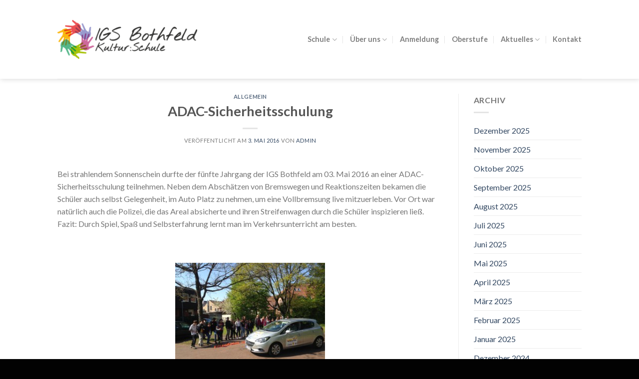

--- FILE ---
content_type: text/html; charset=UTF-8
request_url: https://www.igs-bothfeld.de/2016/05/03/adac-sicherheitsschulung/
body_size: 10297
content:
<!DOCTYPE html>
<!--[if IE 9 ]> <html lang="de" class="ie9 loading-site no-js"> <![endif]-->
<!--[if IE 8 ]> <html lang="de" class="ie8 loading-site no-js"> <![endif]-->
<!--[if (gte IE 9)|!(IE)]><!--><html lang="de" class="loading-site no-js"> <!--<![endif]-->
<head>
	<meta charset="UTF-8" />
	<meta name="viewport" content="width=device-width, initial-scale=1.0, maximum-scale=1.0, user-scalable=no" />

	<link rel="profile" href="http://gmpg.org/xfn/11" />
	<link rel="pingback" href="https://www.igs-bothfeld.de/xmlrpc.php" />

	<script>(function(html){html.className = html.className.replace(/\bno-js\b/,'js')})(document.documentElement);</script>
<meta name='robots' content='index, follow, max-image-preview:large, max-snippet:-1, max-video-preview:-1' />

	<title>ADAC-Sicherheitsschulung - IGS Hannover Bothfeld</title>
	<link rel="canonical" href="https://www.igs-bothfeld.de/2016/05/03/adac-sicherheitsschulung/" />
	<meta property="og:locale" content="de_DE" />
	<meta property="og:type" content="article" />
	<meta property="og:title" content="ADAC-Sicherheitsschulung - IGS Hannover Bothfeld" />
	<meta property="og:description" content="Bei strahlendem Sonnenschein durfte der fünfte Jahrgang der IGS Bothfeld am 03. Mai 2016 an einer ADAC-Sicherheitsschulung teilnehmen. Neben dem Abschätzen von Bremswegen und Reaktionszeiten bekamen die Schüler auch selbst Gelegenheit, im Auto Platz zu nehmen, um eine Vollbremsung live mitzuerleben. Vor Ort war natürlich auch die Polizei, die das Areal absicherte und ihren Streifenwagen [...]" />
	<meta property="og:url" content="https://www.igs-bothfeld.de/2016/05/03/adac-sicherheitsschulung/" />
	<meta property="og:site_name" content="IGS Hannover Bothfeld" />
	<meta property="article:published_time" content="2016-05-03T17:38:53+00:00" />
	<meta property="article:modified_time" content="2018-11-26T21:23:08+00:00" />
	<meta property="og:image" content="https://www.igs-bothfeld.de/wp-content/uploads/2016/05/ADAC-2016-003-300x225.jpeg" />
	<meta name="author" content="admin" />
	<meta name="twitter:card" content="summary_large_image" />
	<script type="application/ld+json" class="yoast-schema-graph">{"@context":"https://schema.org","@graph":[{"@type":"WebPage","@id":"https://www.igs-bothfeld.de/2016/05/03/adac-sicherheitsschulung/","url":"https://www.igs-bothfeld.de/2016/05/03/adac-sicherheitsschulung/","name":"ADAC-Sicherheitsschulung - IGS Hannover Bothfeld","isPartOf":{"@id":"https://www.igs-bothfeld.de/#website"},"primaryImageOfPage":{"@id":"https://www.igs-bothfeld.de/2016/05/03/adac-sicherheitsschulung/#primaryimage"},"image":{"@id":"https://www.igs-bothfeld.de/2016/05/03/adac-sicherheitsschulung/#primaryimage"},"thumbnailUrl":"https://www.igs-bothfeld.de/wp-content/uploads/2016/05/ADAC-2016-003-300x225.jpeg","datePublished":"2016-05-03T17:38:53+00:00","dateModified":"2018-11-26T21:23:08+00:00","author":{"@id":"https://www.igs-bothfeld.de/#/schema/person/a946ddb8b262217f2c11c000068d33cb"},"breadcrumb":{"@id":"https://www.igs-bothfeld.de/2016/05/03/adac-sicherheitsschulung/#breadcrumb"},"inLanguage":"de","potentialAction":[{"@type":"ReadAction","target":["https://www.igs-bothfeld.de/2016/05/03/adac-sicherheitsschulung/"]}]},{"@type":"ImageObject","inLanguage":"de","@id":"https://www.igs-bothfeld.de/2016/05/03/adac-sicherheitsschulung/#primaryimage","url":"https://www.igs-bothfeld.de/wp-content/uploads/2016/05/ADAC-2016-003-300x225.jpeg","contentUrl":"https://www.igs-bothfeld.de/wp-content/uploads/2016/05/ADAC-2016-003-300x225.jpeg"},{"@type":"BreadcrumbList","@id":"https://www.igs-bothfeld.de/2016/05/03/adac-sicherheitsschulung/#breadcrumb","itemListElement":[{"@type":"ListItem","position":1,"name":"Startseite","item":"https://www.igs-bothfeld.de/"},{"@type":"ListItem","position":2,"name":"ADAC-Sicherheitsschulung"}]},{"@type":"WebSite","@id":"https://www.igs-bothfeld.de/#website","url":"https://www.igs-bothfeld.de/","name":"IGS Hannover Bothfeld","description":"Kultur:Schule in Hannover Bothfeld","potentialAction":[{"@type":"SearchAction","target":{"@type":"EntryPoint","urlTemplate":"https://www.igs-bothfeld.de/?s={search_term_string}"},"query-input":"required name=search_term_string"}],"inLanguage":"de"},{"@type":"Person","@id":"https://www.igs-bothfeld.de/#/schema/person/a946ddb8b262217f2c11c000068d33cb","name":"admin","image":{"@type":"ImageObject","inLanguage":"de","@id":"https://www.igs-bothfeld.de/#/schema/person/image/","url":"https://secure.gravatar.com/avatar/b3d5b29d239065ceecb44a4e3ad3cac5?s=96&d=mm&r=g","contentUrl":"https://secure.gravatar.com/avatar/b3d5b29d239065ceecb44a4e3ad3cac5?s=96&d=mm&r=g","caption":"admin"},"url":"https://www.igs-bothfeld.de/author/admin/"}]}</script>


<link rel="alternate" type="application/rss+xml" title="IGS Hannover Bothfeld &raquo; Feed" href="https://www.igs-bothfeld.de/feed/" />
<link rel="alternate" type="application/rss+xml" title="IGS Hannover Bothfeld &raquo; Kommentar-Feed" href="https://www.igs-bothfeld.de/comments/feed/" />
<link rel="alternate" type="application/rss+xml" title="IGS Hannover Bothfeld &raquo; ADAC-Sicherheitsschulung-Kommentar-Feed" href="https://www.igs-bothfeld.de/2016/05/03/adac-sicherheitsschulung/feed/" />
<script type="text/javascript">
window._wpemojiSettings = {"baseUrl":"https:\/\/s.w.org\/images\/core\/emoji\/14.0.0\/72x72\/","ext":".png","svgUrl":"https:\/\/s.w.org\/images\/core\/emoji\/14.0.0\/svg\/","svgExt":".svg","source":{"concatemoji":"https:\/\/www.igs-bothfeld.de\/wp-includes\/js\/wp-emoji-release.min.js"}};
/*! This file is auto-generated */
!function(e,a,t){var n,r,o,i=a.createElement("canvas"),p=i.getContext&&i.getContext("2d");function s(e,t){p.clearRect(0,0,i.width,i.height),p.fillText(e,0,0);e=i.toDataURL();return p.clearRect(0,0,i.width,i.height),p.fillText(t,0,0),e===i.toDataURL()}function c(e){var t=a.createElement("script");t.src=e,t.defer=t.type="text/javascript",a.getElementsByTagName("head")[0].appendChild(t)}for(o=Array("flag","emoji"),t.supports={everything:!0,everythingExceptFlag:!0},r=0;r<o.length;r++)t.supports[o[r]]=function(e){if(p&&p.fillText)switch(p.textBaseline="top",p.font="600 32px Arial",e){case"flag":return s("\ud83c\udff3\ufe0f\u200d\u26a7\ufe0f","\ud83c\udff3\ufe0f\u200b\u26a7\ufe0f")?!1:!s("\ud83c\uddfa\ud83c\uddf3","\ud83c\uddfa\u200b\ud83c\uddf3")&&!s("\ud83c\udff4\udb40\udc67\udb40\udc62\udb40\udc65\udb40\udc6e\udb40\udc67\udb40\udc7f","\ud83c\udff4\u200b\udb40\udc67\u200b\udb40\udc62\u200b\udb40\udc65\u200b\udb40\udc6e\u200b\udb40\udc67\u200b\udb40\udc7f");case"emoji":return!s("\ud83e\udef1\ud83c\udffb\u200d\ud83e\udef2\ud83c\udfff","\ud83e\udef1\ud83c\udffb\u200b\ud83e\udef2\ud83c\udfff")}return!1}(o[r]),t.supports.everything=t.supports.everything&&t.supports[o[r]],"flag"!==o[r]&&(t.supports.everythingExceptFlag=t.supports.everythingExceptFlag&&t.supports[o[r]]);t.supports.everythingExceptFlag=t.supports.everythingExceptFlag&&!t.supports.flag,t.DOMReady=!1,t.readyCallback=function(){t.DOMReady=!0},t.supports.everything||(n=function(){t.readyCallback()},a.addEventListener?(a.addEventListener("DOMContentLoaded",n,!1),e.addEventListener("load",n,!1)):(e.attachEvent("onload",n),a.attachEvent("onreadystatechange",function(){"complete"===a.readyState&&t.readyCallback()})),(e=t.source||{}).concatemoji?c(e.concatemoji):e.wpemoji&&e.twemoji&&(c(e.twemoji),c(e.wpemoji)))}(window,document,window._wpemojiSettings);
</script>
<style type="text/css">
img.wp-smiley,
img.emoji {
	display: inline !important;
	border: none !important;
	box-shadow: none !important;
	height: 1em !important;
	width: 1em !important;
	margin: 0 0.07em !important;
	vertical-align: -0.1em !important;
	background: none !important;
	padding: 0 !important;
}
</style>
	<link rel='stylesheet' id='contact-form-7-css' href='https://www.igs-bothfeld.de/wp-content/plugins/contact-form-7/includes/css/styles.css' type='text/css' media='all' />
<link rel='stylesheet' id='flatsome-icons-css' href='https://www.igs-bothfeld.de/wp-content/themes/flatsome/assets/css/fl-icons.css' type='text/css' media='all' />
<link rel='stylesheet' id='flatsome-ninjaforms-css' href='https://www.igs-bothfeld.de/wp-content/themes/flatsome/inc/integrations/ninjaforms/ninjaforms.css' type='text/css' media='all' />
<link rel='stylesheet' id='flatsome-main-css' href='https://www.igs-bothfeld.de/wp-content/themes/flatsome/assets/css/flatsome.css' type='text/css' media='all' />
<link rel='stylesheet' id='flatsome-style-css' href='https://www.igs-bothfeld.de/wp-content/themes/flatsome-child/style.css' type='text/css' media='all' />
<script type='text/javascript' src='https://www.igs-bothfeld.de/wp-includes/js/jquery/jquery.min.js' id='jquery-core-js'></script>
<script type='text/javascript' src='https://www.igs-bothfeld.de/wp-includes/js/jquery/jquery-migrate.min.js' id='jquery-migrate-js'></script>
<link rel="https://api.w.org/" href="https://www.igs-bothfeld.de/wp-json/" /><link rel="alternate" type="application/json" href="https://www.igs-bothfeld.de/wp-json/wp/v2/posts/2674" /><link rel="EditURI" type="application/rsd+xml" title="RSD" href="https://www.igs-bothfeld.de/xmlrpc.php?rsd" />
<link rel="wlwmanifest" type="application/wlwmanifest+xml" href="https://www.igs-bothfeld.de/wp-includes/wlwmanifest.xml" />
<meta name="generator" content="WordPress 6.2.8" />
<link rel='shortlink' href='https://www.igs-bothfeld.de/?p=2674' />
<link rel="alternate" type="application/json+oembed" href="https://www.igs-bothfeld.de/wp-json/oembed/1.0/embed?url=https%3A%2F%2Fwww.igs-bothfeld.de%2F2016%2F05%2F03%2Fadac-sicherheitsschulung%2F" />
<link rel="alternate" type="text/xml+oembed" href="https://www.igs-bothfeld.de/wp-json/oembed/1.0/embed?url=https%3A%2F%2Fwww.igs-bothfeld.de%2F2016%2F05%2F03%2Fadac-sicherheitsschulung%2F&#038;format=xml" />
<style>.bg{opacity: 0; transition: opacity 1s; -webkit-transition: opacity 1s;} .bg-loaded{opacity: 1;}</style><!--[if IE]><link rel="stylesheet" type="text/css" href="https://www.igs-bothfeld.de/wp-content/themes/flatsome/assets/css/ie-fallback.css"><script src="//cdnjs.cloudflare.com/ajax/libs/html5shiv/3.6.1/html5shiv.js"></script><script>var head = document.getElementsByTagName('head')[0],style = document.createElement('style');style.type = 'text/css';style.styleSheet.cssText = ':before,:after{content:none !important';head.appendChild(style);setTimeout(function(){head.removeChild(style);}, 0);</script><script src="https://www.igs-bothfeld.de/wp-content/themes/flatsome/assets/libs/ie-flexibility.js"></script><![endif]-->    <script type="text/javascript">
    WebFontConfig = {
      google: { families: [ "Lato:regular,700","Lato:regular,400","Lato:regular,700","Dancing+Script:regular,400", ] }
    };
    (function() {
      var wf = document.createElement('script');
      wf.src = 'https://ajax.googleapis.com/ajax/libs/webfont/1/webfont.js';
      wf.type = 'text/javascript';
      wf.async = 'true';
      var s = document.getElementsByTagName('script')[0];
      s.parentNode.insertBefore(wf, s);
    })(); </script>
  <link rel="icon" href="https://www.igs-bothfeld.de/wp-content/uploads/2018/11/igs-hannover-bothfeld-fav.png" sizes="32x32" />
<link rel="icon" href="https://www.igs-bothfeld.de/wp-content/uploads/2018/11/igs-hannover-bothfeld-fav.png" sizes="192x192" />
<link rel="apple-touch-icon" href="https://www.igs-bothfeld.de/wp-content/uploads/2018/11/igs-hannover-bothfeld-fav.png" />
<meta name="msapplication-TileImage" content="https://www.igs-bothfeld.de/wp-content/uploads/2018/11/igs-hannover-bothfeld-fav.png" />
<style id="custom-css" type="text/css">:root {--primary-color: #a6bf11;}/* Site Width */.header-main{height: 158px}#logo img{max-height: 158px}#logo{width:280px;}#logo img{padding:3px 0;}.header-top{min-height: 30px}.has-transparent + .page-title:first-of-type,.has-transparent + #main > .page-title,.has-transparent + #main > div > .page-title,.has-transparent + #main .page-header-wrapper:first-of-type .page-title{padding-top: 158px;}.header.show-on-scroll,.stuck .header-main{height:70px!important}.stuck #logo img{max-height: 70px!important}.header-bottom {background-color: #f1f1f1}.header-main .nav > li > a{line-height: 16px }@media (max-width: 549px) {.header-main{height: 70px}#logo img{max-height: 70px}}/* Color */.accordion-title.active, .has-icon-bg .icon .icon-inner,.logo a, .primary.is-underline, .primary.is-link, .badge-outline .badge-inner, .nav-outline > li.active> a,.nav-outline >li.active > a, .cart-icon strong,[data-color='primary'], .is-outline.primary{color: #a6bf11;}/* Color !important */[data-text-color="primary"]{color: #a6bf11!important;}/* Background Color */[data-text-bg="primary"]{background-color: #a6bf11;}/* Background */.scroll-to-bullets a,.featured-title, .label-new.menu-item > a:after, .nav-pagination > li > .current,.nav-pagination > li > span:hover,.nav-pagination > li > a:hover,.has-hover:hover .badge-outline .badge-inner,button[type="submit"], .button.wc-forward:not(.checkout):not(.checkout-button), .button.submit-button, .button.primary:not(.is-outline),.featured-table .title,.is-outline:hover, .has-icon:hover .icon-label,.nav-dropdown-bold .nav-column li > a:hover, .nav-dropdown.nav-dropdown-bold > li > a:hover, .nav-dropdown-bold.dark .nav-column li > a:hover, .nav-dropdown.nav-dropdown-bold.dark > li > a:hover, .is-outline:hover, .tagcloud a:hover,.grid-tools a, input[type='submit']:not(.is-form), .box-badge:hover .box-text, input.button.alt,.nav-box > li > a:hover,.nav-box > li.active > a,.nav-pills > li.active > a ,.current-dropdown .cart-icon strong, .cart-icon:hover strong, .nav-line-bottom > li > a:before, .nav-line-grow > li > a:before, .nav-line > li > a:before,.banner, .header-top, .slider-nav-circle .flickity-prev-next-button:hover svg, .slider-nav-circle .flickity-prev-next-button:hover .arrow, .primary.is-outline:hover, .button.primary:not(.is-outline), input[type='submit'].primary, input[type='submit'].primary, input[type='reset'].button, input[type='button'].primary, .badge-inner{background-color: #a6bf11;}/* Border */.nav-vertical.nav-tabs > li.active > a,.scroll-to-bullets a.active,.nav-pagination > li > .current,.nav-pagination > li > span:hover,.nav-pagination > li > a:hover,.has-hover:hover .badge-outline .badge-inner,.accordion-title.active,.featured-table,.is-outline:hover, .tagcloud a:hover,blockquote, .has-border, .cart-icon strong:after,.cart-icon strong,.blockUI:before, .processing:before,.loading-spin, .slider-nav-circle .flickity-prev-next-button:hover svg, .slider-nav-circle .flickity-prev-next-button:hover .arrow, .primary.is-outline:hover{border-color: #a6bf11}.nav-tabs > li.active > a{border-top-color: #a6bf11}.widget_shopping_cart_content .blockUI.blockOverlay:before { border-left-color: #a6bf11 }.woocommerce-checkout-review-order .blockUI.blockOverlay:before { border-left-color: #a6bf11 }/* Fill */.slider .flickity-prev-next-button:hover svg,.slider .flickity-prev-next-button:hover .arrow{fill: #a6bf11;}/* Background Color */[data-icon-label]:after, .secondary.is-underline:hover,.secondary.is-outline:hover,.icon-label,.button.secondary:not(.is-outline),.button.alt:not(.is-outline), .badge-inner.on-sale, .button.checkout, .single_add_to_cart_button{ background-color:#a6bf11; }[data-text-bg="secondary"]{background-color: #a6bf11;}/* Color */.secondary.is-underline,.secondary.is-link, .secondary.is-outline,.stars a.active, .star-rating:before, .woocommerce-page .star-rating:before,.star-rating span:before, .color-secondary{color: #a6bf11}/* Color !important */[data-text-color="secondary"]{color: #a6bf11!important;}/* Border */.secondary.is-outline:hover{border-color:#a6bf11}body{font-family:"Lato", sans-serif}body{font-weight: 400}.nav > li > a {font-family:"Lato", sans-serif;}.nav > li > a {font-weight: 700;}h1,h2,h3,h4,h5,h6,.heading-font, .off-canvas-center .nav-sidebar.nav-vertical > li > a{font-family: "Lato", sans-serif;}h1,h2,h3,h4,h5,h6,.heading-font,.banner h1,.banner h2{font-weight: 700;}.alt-font{font-family: "Dancing Script", sans-serif;}.alt-font{font-weight: 400!important;}.footer-2{background-color: #020202}.absolute-footer, html{background-color: #020202}.label-new.menu-item > a:after{content:"Neu";}.label-hot.menu-item > a:after{content:"Hot";}.label-sale.menu-item > a:after{content:"Ausverkauf";}.label-popular.menu-item > a:after{content:"Beliebt";}</style></head>

<body class="post-template-default single single-post postid-2674 single-format-standard header-shadow lightbox nav-dropdown-has-arrow">


<a class="skip-link screen-reader-text" href="#main">Skip to content</a>

<div id="wrapper">


<header id="header" class="header has-sticky sticky-jump">
   <div class="header-wrapper">
	<div id="masthead" class="header-main ">
      <div class="header-inner flex-row container logo-left medium-logo-center" role="navigation">

          <!-- Logo -->
          <div id="logo" class="flex-col logo">
            <!-- Header logo -->
<a href="https://www.igs-bothfeld.de/" title="IGS Hannover Bothfeld - Kultur:Schule in Hannover Bothfeld" rel="home">
    <img width="280" height="158" src="https://www.igs-bothfeld.de/wp-content/uploads/2018/11/igs-hannover-bothfeld-logo.png" class="header_logo header-logo" alt="IGS Hannover Bothfeld"/><img  width="280" height="158" src="https://www.igs-bothfeld.de/wp-content/uploads/2018/11/igs-hannover-bothfeld-logo.png" class="header-logo-dark" alt="IGS Hannover Bothfeld"/></a>
          </div>

          <!-- Mobile Left Elements -->
          <div class="flex-col show-for-medium flex-left">
            <ul class="mobile-nav nav nav-left ">
              <li class="nav-icon has-icon">
  		<a href="#" data-open="#main-menu" data-pos="center" data-bg="main-menu-overlay" data-color="" class="is-small" aria-controls="main-menu" aria-expanded="false">
		
		  <i class="icon-menu" ></i>
		  		</a>
	</li>            </ul>
          </div>

          <!-- Left Elements -->
          <div class="flex-col hide-for-medium flex-left
            flex-grow">
            <ul class="header-nav header-nav-main nav nav-left  nav-divided nav-size-medium nav-spacing-xlarge" >
                          </ul>
          </div>

          <!-- Right Elements -->
          <div class="flex-col hide-for-medium flex-right">
            <ul class="header-nav header-nav-main nav nav-right  nav-divided nav-size-medium nav-spacing-xlarge">
              <li id="menu-item-9" class="menu-item menu-item-type-post_type menu-item-object-page menu-item-home menu-item-has-children  menu-item-9 has-dropdown"><a href="https://www.igs-bothfeld.de/" class="nav-top-link">Schule<i class="icon-angle-down" ></i></a>
<ul class='nav-dropdown nav-dropdown-default'>
	<li id="menu-item-39" class="menu-item menu-item-type-post_type menu-item-object-page  menu-item-39"><a href="https://www.igs-bothfeld.de/kulturschule-hannover/">Kultur:Schule</a></li>
	<li id="menu-item-37" class="menu-item menu-item-type-post_type menu-item-object-page  menu-item-37"><a href="https://www.igs-bothfeld.de/tagesablauf-kulturschule/">Tagesablauf</a></li>
	<li id="menu-item-36" class="menu-item menu-item-type-post_type menu-item-object-page  menu-item-36"><a href="https://www.igs-bothfeld.de/foerdern-und-fordern/">Fördern und Fordern</a></li>
	<li id="menu-item-32" class="menu-item menu-item-type-post_type menu-item-object-page  menu-item-32"><a href="https://www.igs-bothfeld.de/neue-medien/">Digitale Medien</a></li>
	<li id="menu-item-35" class="menu-item menu-item-type-post_type menu-item-object-page  menu-item-35"><a href="https://www.igs-bothfeld.de/selbststaendiges-arbeiten/">Wunscharbeitszeit</a></li>
	<li id="menu-item-34" class="menu-item menu-item-type-post_type menu-item-object-page  menu-item-34"><a href="https://www.igs-bothfeld.de/projektarbeit-igs-hannover/">Projektarbeit</a></li>
	<li id="menu-item-33" class="menu-item menu-item-type-post_type menu-item-object-page  menu-item-33"><a href="https://www.igs-bothfeld.de/fremdsprachenschule-hannover/">Fremdsprachen</a></li>
	<li id="menu-item-11996" class="menu-item menu-item-type-post_type menu-item-object-page  menu-item-11996"><a href="https://www.igs-bothfeld.de/sportfreundliche-schule/">Sportfreundliche Schule</a></li>
	<li id="menu-item-31" class="menu-item menu-item-type-post_type menu-item-object-page  menu-item-31"><a href="https://www.igs-bothfeld.de/berufs-und-studienorientierung/">Berufs- und Studienorientierung</a></li>
	<li id="menu-item-30" class="menu-item menu-item-type-post_type menu-item-object-page  menu-item-30"><a href="https://www.igs-bothfeld.de/igs-und-danach/">IGS und danach / Abschlüsse</a></li>
	<li id="menu-item-79" class="menu-item menu-item-type-post_type menu-item-object-page  menu-item-79"><a href="https://www.igs-bothfeld.de/partner/">Kooperationspartner</a></li>
</ul>
</li>
<li id="menu-item-43" class="menu-item menu-item-type-custom menu-item-object-custom menu-item-has-children  menu-item-43 has-dropdown"><a class="nav-top-link">Über uns<i class="icon-angle-down" ></i></a>
<ul class='nav-dropdown nav-dropdown-default'>
	<li id="menu-item-6520" class="menu-item menu-item-type-post_type menu-item-object-page  menu-item-6520"><a href="https://www.igs-bothfeld.de/konzept/">Selbstverständnis</a></li>
	<li id="menu-item-44" class="menu-item menu-item-type-post_type menu-item-object-page  menu-item-44"><a href="https://www.igs-bothfeld.de/unser-kollegium/">Kollegium</a></li>
	<li id="menu-item-55" class="menu-item menu-item-type-post_type menu-item-object-page  menu-item-55"><a href="https://www.igs-bothfeld.de/klassen-igs-bothfeld/">Klassen</a></li>
	<li id="menu-item-56" class="menu-item menu-item-type-post_type menu-item-object-page  menu-item-56"><a href="https://www.igs-bothfeld.de/schulsozialarbeit/">Schulsozialarbeit</a></li>
	<li id="menu-item-11118" class="menu-item menu-item-type-post_type menu-item-object-page  menu-item-11118"><a href="https://www.igs-bothfeld.de/beratungslehrkraft/">Beratungslehrkraft</a></li>
	<li id="menu-item-80" class="menu-item menu-item-type-post_type menu-item-object-page  menu-item-80"><a href="https://www.igs-bothfeld.de/foerderverein/">Förderverein</a></li>
	<li id="menu-item-54" class="menu-item menu-item-type-post_type menu-item-object-page  menu-item-54"><a href="https://www.igs-bothfeld.de/schulelternrat/">Schulelternrat</a></li>
	<li id="menu-item-53" class="menu-item menu-item-type-post_type menu-item-object-page  menu-item-53"><a href="https://www.igs-bothfeld.de/schuelerrat/">Schülerrat</a></li>
</ul>
</li>
<li id="menu-item-103" class="menu-item menu-item-type-post_type menu-item-object-page  menu-item-103"><a href="https://www.igs-bothfeld.de/anmeldung-igs-bothfeld/" class="nav-top-link">Anmeldung</a></li>
<li id="menu-item-77" class="menu-item menu-item-type-post_type menu-item-object-page  menu-item-77"><a href="https://www.igs-bothfeld.de/oberstufe/" class="nav-top-link">Oberstufe</a></li>
<li id="menu-item-6532" class="menu-item menu-item-type-custom menu-item-object-custom menu-item-has-children  menu-item-6532 has-dropdown"><a class="nav-top-link">Aktuelles<i class="icon-angle-down" ></i></a>
<ul class='nav-dropdown nav-dropdown-default'>
	<li id="menu-item-64" class="menu-item menu-item-type-post_type menu-item-object-page  menu-item-64"><a href="https://www.igs-bothfeld.de/termine/">Termine</a></li>
	<li id="menu-item-65" class="menu-item menu-item-type-post_type menu-item-object-page  menu-item-65"><a href="https://www.igs-bothfeld.de/presse/">Presse</a></li>
	<li id="menu-item-66" class="menu-item menu-item-type-post_type menu-item-object-page  menu-item-66"><a href="https://www.igs-bothfeld.de/aktuelles/">Schulleben</a></li>
</ul>
</li>
<li id="menu-item-78" class="menu-item menu-item-type-post_type menu-item-object-page  menu-item-78"><a href="https://www.igs-bothfeld.de/kontakt/" class="nav-top-link">Kontakt</a></li>
            </ul>
          </div>

          <!-- Mobile Right Elements -->
          <div class="flex-col show-for-medium flex-right">
            <ul class="mobile-nav nav nav-right ">
                          </ul>
          </div>

      </div><!-- .header-inner -->
     
            <!-- Header divider -->
      <div class="container"><div class="top-divider full-width"></div></div>
      </div><!-- .header-main -->
<div class="header-bg-container fill"><div class="header-bg-image fill"></div><div class="header-bg-color fill"></div></div><!-- .header-bg-container -->   </div><!-- header-wrapper-->
</header>


<main id="main" class="">

<div id="content" class="blog-wrapper blog-single page-wrapper">
	

<div class="row row-large row-divided ">
	
	<div class="large-9 col">
		


<article id="post-2674" class="post-2674 post type-post status-publish format-standard hentry category-allgemein">
	<div class="article-inner ">
		<header class="entry-header">
	<div class="entry-header-text entry-header-text-top text-center">
		<h6 class="entry-category is-xsmall">
	<a href="https://www.igs-bothfeld.de/category/allgemein/" rel="category tag">Allgemein</a></h6>

<h1 class="entry-title">ADAC-Sicherheitsschulung</h1>
<div class="entry-divider is-divider small"></div>

	<div class="entry-meta uppercase is-xsmall">
		<span class="posted-on">Veröffentlicht am <a href="https://www.igs-bothfeld.de/2016/05/03/adac-sicherheitsschulung/" rel="bookmark"><time class="entry-date published" datetime="2016-05-03T19:38:53+02:00">3. Mai 2016</time><time class="updated" datetime="2018-11-26T22:23:08+01:00">26. November 2018</time></a></span><span class="byline"> von <span class="meta-author vcard"><a class="url fn n" href="https://www.igs-bothfeld.de/author/admin/">admin</a></span></span>	</div><!-- .entry-meta -->
	</div><!-- .entry-header -->

	</header><!-- post-header -->
		<div class="entry-content single-page">

	<p>Bei strahlendem Sonnenschein durfte der fünfte Jahrgang der IGS Bothfeld am 03. Mai 2016 an einer ADAC-Sicherheitsschulung teilnehmen. Neben dem Abschätzen von Bremswegen und Reaktionszeiten bekamen die Schüler auch selbst Gelegenheit, im Auto Platz zu nehmen, um eine Vollbremsung live mitzuerleben. Vor Ort war natürlich auch die Polizei, die das Areal absicherte und ihren Streifenwagen durch die Schüler inspizieren ließ. Fazit: Durch Spiel, Spaß und Selbsterfahrung lernt man im Verkehrsunterricht am besten.</p>
<p>&nbsp;</p>
<p><a href="https://www.igs-bothfeld.de/wp-content/uploads/2016/05/ADAC-2016-003.jpeg"><img decoding="async" class="aligncenter size-medium wp-image-2675" alt="ADAC 2016 - 003" src="https://www.igs-bothfeld.de/wp-content/uploads/2016/05/ADAC-2016-003-300x225.jpeg" width="300" height="225" /></a></p>
<p><a href="https://www.igs-bothfeld.de/wp-content/uploads/2016/05/ADAC-2016-004.jpeg"><img decoding="async" loading="lazy" class="aligncenter size-medium wp-image-2676" alt="ADAC 2016 - 004" src="https://www.igs-bothfeld.de/wp-content/uploads/2016/05/ADAC-2016-004-300x225.jpeg" width="300" height="225" /></a></p>

	
	<div class="blog-share text-center"><div class="is-divider medium"></div><div class="social-icons share-icons share-row relative icon-style-outline " ><a href="whatsapp://send?text=ADAC-Sicherheitsschulung - https://www.igs-bothfeld.de/2016/05/03/adac-sicherheitsschulung/" data-action="share/whatsapp/share" class="icon button circle is-outline tooltip whatsapp show-for-medium" title="Share on WhatsApp"><i class="icon-phone"></i></a><a href="//www.facebook.com/sharer.php?u=https://www.igs-bothfeld.de/2016/05/03/adac-sicherheitsschulung/" data-label="Facebook" onclick="window.open(this.href,this.title,'width=500,height=500,top=300px,left=300px');  return false;" rel="noopener noreferrer nofollow" target="_blank" class="icon button circle is-outline tooltip facebook" title="Auf Facebook teilen"><i class="icon-facebook" ></i></a><a href="//twitter.com/share?url=https://www.igs-bothfeld.de/2016/05/03/adac-sicherheitsschulung/" onclick="window.open(this.href,this.title,'width=500,height=500,top=300px,left=300px');  return false;" rel="noopener noreferrer nofollow" target="_blank" class="icon button circle is-outline tooltip twitter" title="Auf Twitter teilen"><i class="icon-twitter" ></i></a><a href="mailto:enteryour@addresshere.com?subject=ADAC-Sicherheitsschulung&amp;body=Check%20this%20out:%20https://www.igs-bothfeld.de/2016/05/03/adac-sicherheitsschulung/" rel="nofollow" class="icon button circle is-outline tooltip email" title="Sende eine Email an einen Freund"><i class="icon-envelop" ></i></a><a href="//pinterest.com/pin/create/button/?url=https://www.igs-bothfeld.de/2016/05/03/adac-sicherheitsschulung/&amp;media=&amp;description=ADAC-Sicherheitsschulung" onclick="window.open(this.href,this.title,'width=500,height=500,top=300px,left=300px');  return false;" rel="noopener noreferrer nofollow" target="_blank" class="icon button circle is-outline tooltip pinterest" title="Pinterest pin erstellen"><i class="icon-pinterest" ></i></a><a href="//plus.google.com/share?url=https://www.igs-bothfeld.de/2016/05/03/adac-sicherheitsschulung/" target="_blank" class="icon button circle is-outline tooltip google-plus" onclick="window.open(this.href,this.title,'width=500,height=500,top=300px,left=300px');  return false;" rel="noopener noreferrer nofollow" title="auf Google+ teilen"><i class="icon-google-plus" ></i></a><a href="//www.linkedin.com/shareArticle?mini=true&url=https://www.igs-bothfeld.de/2016/05/03/adac-sicherheitsschulung/&title=ADAC-Sicherheitsschulung" onclick="window.open(this.href,this.title,'width=500,height=500,top=300px,left=300px');  return false;"  rel="noopener noreferrer nofollow" target="_blank" class="icon button circle is-outline tooltip linkedin" title="Share on LinkedIn"><i class="icon-linkedin" ></i></a></div></div></div><!-- .entry-content2 -->

	<footer class="entry-meta text-center">
		Dieser Eintrag wurde veröffentlicht am <a href="https://www.igs-bothfeld.de/category/allgemein/" rel="category tag">Allgemein</a>. Setzte ein Lesezeichen <a href="https://www.igs-bothfeld.de/2016/05/03/adac-sicherheitsschulung/" title="Permalink to ADAC-Sicherheitsschulung" rel="bookmark">permalink</a>.	</footer><!-- .entry-meta -->

	<div class="entry-author author-box">
		<div class="flex-row align-top">
			<div class="flex-col mr circle">
				<div class="blog-author-image">
					<img alt='' src='https://secure.gravatar.com/avatar/b3d5b29d239065ceecb44a4e3ad3cac5?s=90&#038;d=mm&#038;r=g' srcset='https://secure.gravatar.com/avatar/b3d5b29d239065ceecb44a4e3ad3cac5?s=180&#038;d=mm&#038;r=g 2x' class='avatar avatar-90 photo' height='90' width='90' loading='lazy' decoding='async'/>				</div>
			</div><!-- .flex-col -->
			<div class="flex-col flex-grow">
				<h5 class="author-name uppercase pt-half">
					admin				</h5>
				<p class="author-desc small"></p>
			</div><!-- .flex-col -->
		</div>
	</div>

        <nav role="navigation" id="nav-below" class="navigation-post">
	<div class="flex-row next-prev-nav bt bb">
		<div class="flex-col flex-grow nav-prev text-left">
			    <div class="nav-previous"><a href="https://www.igs-bothfeld.de/2016/04/29/move-your-town/" rel="prev"><span class="hide-for-small"><i class="icon-angle-left" ></i></span> Move your town</a></div>
		</div>
		<div class="flex-col flex-grow nav-next text-right">
			    <div class="nav-next"><a href="https://www.igs-bothfeld.de/2016/05/09/jugend-trainiert-fuer-olympia/" rel="next">Jugend trainiert für Olympia <span class="hide-for-small"><i class="icon-angle-right" ></i></span></a></div>		</div>
	</div>

	    </nav><!-- #nav-below -->

    	</div><!-- .article-inner -->
</article><!-- #-2674 -->




<div id="comments" class="comments-area">

	
	
	
	
</div><!-- #comments -->
	</div> <!-- .large-9 -->

	<div class="post-sidebar large-3 col">
		<div id="secondary" class="widget-area " role="complementary">
		<aside id="archives-2" class="widget widget_archive"><span class="widget-title "><span>Archiv</span></span><div class="is-divider small"></div>
			<ul>
					<li><a href='https://www.igs-bothfeld.de/2025/12/'>Dezember 2025</a></li>
	<li><a href='https://www.igs-bothfeld.de/2025/11/'>November 2025</a></li>
	<li><a href='https://www.igs-bothfeld.de/2025/10/'>Oktober 2025</a></li>
	<li><a href='https://www.igs-bothfeld.de/2025/09/'>September 2025</a></li>
	<li><a href='https://www.igs-bothfeld.de/2025/08/'>August 2025</a></li>
	<li><a href='https://www.igs-bothfeld.de/2025/07/'>Juli 2025</a></li>
	<li><a href='https://www.igs-bothfeld.de/2025/06/'>Juni 2025</a></li>
	<li><a href='https://www.igs-bothfeld.de/2025/05/'>Mai 2025</a></li>
	<li><a href='https://www.igs-bothfeld.de/2025/04/'>April 2025</a></li>
	<li><a href='https://www.igs-bothfeld.de/2025/03/'>März 2025</a></li>
	<li><a href='https://www.igs-bothfeld.de/2025/02/'>Februar 2025</a></li>
	<li><a href='https://www.igs-bothfeld.de/2025/01/'>Januar 2025</a></li>
	<li><a href='https://www.igs-bothfeld.de/2024/12/'>Dezember 2024</a></li>
	<li><a href='https://www.igs-bothfeld.de/2024/11/'>November 2024</a></li>
	<li><a href='https://www.igs-bothfeld.de/2024/10/'>Oktober 2024</a></li>
	<li><a href='https://www.igs-bothfeld.de/2024/09/'>September 2024</a></li>
	<li><a href='https://www.igs-bothfeld.de/2024/08/'>August 2024</a></li>
	<li><a href='https://www.igs-bothfeld.de/2024/06/'>Juni 2024</a></li>
	<li><a href='https://www.igs-bothfeld.de/2024/05/'>Mai 2024</a></li>
	<li><a href='https://www.igs-bothfeld.de/2024/04/'>April 2024</a></li>
	<li><a href='https://www.igs-bothfeld.de/2024/03/'>März 2024</a></li>
	<li><a href='https://www.igs-bothfeld.de/2024/02/'>Februar 2024</a></li>
	<li><a href='https://www.igs-bothfeld.de/2024/01/'>Januar 2024</a></li>
	<li><a href='https://www.igs-bothfeld.de/2023/12/'>Dezember 2023</a></li>
	<li><a href='https://www.igs-bothfeld.de/2023/11/'>November 2023</a></li>
	<li><a href='https://www.igs-bothfeld.de/2023/10/'>Oktober 2023</a></li>
	<li><a href='https://www.igs-bothfeld.de/2023/09/'>September 2023</a></li>
	<li><a href='https://www.igs-bothfeld.de/2023/08/'>August 2023</a></li>
	<li><a href='https://www.igs-bothfeld.de/2023/07/'>Juli 2023</a></li>
	<li><a href='https://www.igs-bothfeld.de/2023/06/'>Juni 2023</a></li>
	<li><a href='https://www.igs-bothfeld.de/2023/05/'>Mai 2023</a></li>
	<li><a href='https://www.igs-bothfeld.de/2023/04/'>April 2023</a></li>
	<li><a href='https://www.igs-bothfeld.de/2023/03/'>März 2023</a></li>
	<li><a href='https://www.igs-bothfeld.de/2023/02/'>Februar 2023</a></li>
	<li><a href='https://www.igs-bothfeld.de/2023/01/'>Januar 2023</a></li>
	<li><a href='https://www.igs-bothfeld.de/2022/12/'>Dezember 2022</a></li>
	<li><a href='https://www.igs-bothfeld.de/2022/11/'>November 2022</a></li>
	<li><a href='https://www.igs-bothfeld.de/2022/10/'>Oktober 2022</a></li>
	<li><a href='https://www.igs-bothfeld.de/2022/09/'>September 2022</a></li>
	<li><a href='https://www.igs-bothfeld.de/2022/08/'>August 2022</a></li>
	<li><a href='https://www.igs-bothfeld.de/2022/07/'>Juli 2022</a></li>
	<li><a href='https://www.igs-bothfeld.de/2022/06/'>Juni 2022</a></li>
	<li><a href='https://www.igs-bothfeld.de/2022/05/'>Mai 2022</a></li>
	<li><a href='https://www.igs-bothfeld.de/2022/04/'>April 2022</a></li>
	<li><a href='https://www.igs-bothfeld.de/2022/03/'>März 2022</a></li>
	<li><a href='https://www.igs-bothfeld.de/2022/02/'>Februar 2022</a></li>
	<li><a href='https://www.igs-bothfeld.de/2022/01/'>Januar 2022</a></li>
	<li><a href='https://www.igs-bothfeld.de/2021/12/'>Dezember 2021</a></li>
	<li><a href='https://www.igs-bothfeld.de/2021/11/'>November 2021</a></li>
	<li><a href='https://www.igs-bothfeld.de/2021/10/'>Oktober 2021</a></li>
	<li><a href='https://www.igs-bothfeld.de/2021/09/'>September 2021</a></li>
	<li><a href='https://www.igs-bothfeld.de/2021/07/'>Juli 2021</a></li>
	<li><a href='https://www.igs-bothfeld.de/2021/06/'>Juni 2021</a></li>
	<li><a href='https://www.igs-bothfeld.de/2021/05/'>Mai 2021</a></li>
	<li><a href='https://www.igs-bothfeld.de/2021/04/'>April 2021</a></li>
	<li><a href='https://www.igs-bothfeld.de/2021/03/'>März 2021</a></li>
	<li><a href='https://www.igs-bothfeld.de/2021/01/'>Januar 2021</a></li>
	<li><a href='https://www.igs-bothfeld.de/2020/12/'>Dezember 2020</a></li>
	<li><a href='https://www.igs-bothfeld.de/2020/11/'>November 2020</a></li>
	<li><a href='https://www.igs-bothfeld.de/2020/10/'>Oktober 2020</a></li>
	<li><a href='https://www.igs-bothfeld.de/2020/09/'>September 2020</a></li>
	<li><a href='https://www.igs-bothfeld.de/2020/08/'>August 2020</a></li>
	<li><a href='https://www.igs-bothfeld.de/2020/07/'>Juli 2020</a></li>
	<li><a href='https://www.igs-bothfeld.de/2020/06/'>Juni 2020</a></li>
	<li><a href='https://www.igs-bothfeld.de/2020/05/'>Mai 2020</a></li>
	<li><a href='https://www.igs-bothfeld.de/2020/04/'>April 2020</a></li>
	<li><a href='https://www.igs-bothfeld.de/2020/03/'>März 2020</a></li>
	<li><a href='https://www.igs-bothfeld.de/2020/02/'>Februar 2020</a></li>
	<li><a href='https://www.igs-bothfeld.de/2020/01/'>Januar 2020</a></li>
	<li><a href='https://www.igs-bothfeld.de/2019/12/'>Dezember 2019</a></li>
	<li><a href='https://www.igs-bothfeld.de/2019/11/'>November 2019</a></li>
	<li><a href='https://www.igs-bothfeld.de/2019/10/'>Oktober 2019</a></li>
	<li><a href='https://www.igs-bothfeld.de/2019/09/'>September 2019</a></li>
	<li><a href='https://www.igs-bothfeld.de/2019/08/'>August 2019</a></li>
	<li><a href='https://www.igs-bothfeld.de/2019/07/'>Juli 2019</a></li>
	<li><a href='https://www.igs-bothfeld.de/2019/06/'>Juni 2019</a></li>
	<li><a href='https://www.igs-bothfeld.de/2019/05/'>Mai 2019</a></li>
	<li><a href='https://www.igs-bothfeld.de/2019/04/'>April 2019</a></li>
	<li><a href='https://www.igs-bothfeld.de/2019/03/'>März 2019</a></li>
	<li><a href='https://www.igs-bothfeld.de/2019/02/'>Februar 2019</a></li>
	<li><a href='https://www.igs-bothfeld.de/2019/01/'>Januar 2019</a></li>
	<li><a href='https://www.igs-bothfeld.de/2018/12/'>Dezember 2018</a></li>
	<li><a href='https://www.igs-bothfeld.de/2018/11/'>November 2018</a></li>
	<li><a href='https://www.igs-bothfeld.de/2018/10/'>Oktober 2018</a></li>
	<li><a href='https://www.igs-bothfeld.de/2018/09/'>September 2018</a></li>
	<li><a href='https://www.igs-bothfeld.de/2018/08/'>August 2018</a></li>
	<li><a href='https://www.igs-bothfeld.de/2018/06/'>Juni 2018</a></li>
	<li><a href='https://www.igs-bothfeld.de/2018/05/'>Mai 2018</a></li>
	<li><a href='https://www.igs-bothfeld.de/2018/04/'>April 2018</a></li>
	<li><a href='https://www.igs-bothfeld.de/2018/03/'>März 2018</a></li>
	<li><a href='https://www.igs-bothfeld.de/2018/02/'>Februar 2018</a></li>
	<li><a href='https://www.igs-bothfeld.de/2018/01/'>Januar 2018</a></li>
	<li><a href='https://www.igs-bothfeld.de/2017/12/'>Dezember 2017</a></li>
	<li><a href='https://www.igs-bothfeld.de/2017/11/'>November 2017</a></li>
	<li><a href='https://www.igs-bothfeld.de/2017/10/'>Oktober 2017</a></li>
	<li><a href='https://www.igs-bothfeld.de/2017/09/'>September 2017</a></li>
	<li><a href='https://www.igs-bothfeld.de/2017/08/'>August 2017</a></li>
	<li><a href='https://www.igs-bothfeld.de/2017/07/'>Juli 2017</a></li>
	<li><a href='https://www.igs-bothfeld.de/2017/06/'>Juni 2017</a></li>
	<li><a href='https://www.igs-bothfeld.de/2017/05/'>Mai 2017</a></li>
	<li><a href='https://www.igs-bothfeld.de/2017/04/'>April 2017</a></li>
	<li><a href='https://www.igs-bothfeld.de/2017/03/'>März 2017</a></li>
	<li><a href='https://www.igs-bothfeld.de/2017/02/'>Februar 2017</a></li>
	<li><a href='https://www.igs-bothfeld.de/2017/01/'>Januar 2017</a></li>
	<li><a href='https://www.igs-bothfeld.de/2016/12/'>Dezember 2016</a></li>
	<li><a href='https://www.igs-bothfeld.de/2016/11/'>November 2016</a></li>
	<li><a href='https://www.igs-bothfeld.de/2016/10/'>Oktober 2016</a></li>
	<li><a href='https://www.igs-bothfeld.de/2016/09/'>September 2016</a></li>
	<li><a href='https://www.igs-bothfeld.de/2016/08/'>August 2016</a></li>
	<li><a href='https://www.igs-bothfeld.de/2016/06/'>Juni 2016</a></li>
	<li><a href='https://www.igs-bothfeld.de/2016/05/'>Mai 2016</a></li>
	<li><a href='https://www.igs-bothfeld.de/2016/04/'>April 2016</a></li>
	<li><a href='https://www.igs-bothfeld.de/2016/03/'>März 2016</a></li>
	<li><a href='https://www.igs-bothfeld.de/2016/02/'>Februar 2016</a></li>
	<li><a href='https://www.igs-bothfeld.de/2016/01/'>Januar 2016</a></li>
	<li><a href='https://www.igs-bothfeld.de/2015/12/'>Dezember 2015</a></li>
	<li><a href='https://www.igs-bothfeld.de/2015/11/'>November 2015</a></li>
	<li><a href='https://www.igs-bothfeld.de/2015/10/'>Oktober 2015</a></li>
	<li><a href='https://www.igs-bothfeld.de/2015/09/'>September 2015</a></li>
	<li><a href='https://www.igs-bothfeld.de/2015/07/'>Juli 2015</a></li>
	<li><a href='https://www.igs-bothfeld.de/2015/06/'>Juni 2015</a></li>
	<li><a href='https://www.igs-bothfeld.de/2015/05/'>Mai 2015</a></li>
	<li><a href='https://www.igs-bothfeld.de/2015/04/'>April 2015</a></li>
	<li><a href='https://www.igs-bothfeld.de/2015/03/'>März 2015</a></li>
	<li><a href='https://www.igs-bothfeld.de/2015/02/'>Februar 2015</a></li>
	<li><a href='https://www.igs-bothfeld.de/2015/01/'>Januar 2015</a></li>
	<li><a href='https://www.igs-bothfeld.de/2014/12/'>Dezember 2014</a></li>
	<li><a href='https://www.igs-bothfeld.de/2014/11/'>November 2014</a></li>
	<li><a href='https://www.igs-bothfeld.de/2014/10/'>Oktober 2014</a></li>
	<li><a href='https://www.igs-bothfeld.de/2014/09/'>September 2014</a></li>
	<li><a href='https://www.igs-bothfeld.de/2014/07/'>Juli 2014</a></li>
	<li><a href='https://www.igs-bothfeld.de/2014/06/'>Juni 2014</a></li>
	<li><a href='https://www.igs-bothfeld.de/2014/05/'>Mai 2014</a></li>
	<li><a href='https://www.igs-bothfeld.de/2014/04/'>April 2014</a></li>
	<li><a href='https://www.igs-bothfeld.de/2014/03/'>März 2014</a></li>
	<li><a href='https://www.igs-bothfeld.de/2014/01/'>Januar 2014</a></li>
	<li><a href='https://www.igs-bothfeld.de/2013/12/'>Dezember 2013</a></li>
	<li><a href='https://www.igs-bothfeld.de/2013/11/'>November 2013</a></li>
	<li><a href='https://www.igs-bothfeld.de/2013/09/'>September 2013</a></li>
	<li><a href='https://www.igs-bothfeld.de/2013/08/'>August 2013</a></li>
	<li><a href='https://www.igs-bothfeld.de/2013/05/'>Mai 2013</a></li>
	<li><a href='https://www.igs-bothfeld.de/2013/03/'>März 2013</a></li>
			</ul>

			</aside></div><!-- #secondary -->
	</div><!-- .post-sidebar -->

</div><!-- .row -->

</div><!-- #content .page-wrapper -->


</main><!-- #main -->

<footer id="footer" class="footer-wrapper">

	
<!-- FOOTER 1 -->


<!-- FOOTER 2 -->



<div class="absolute-footer dark medium-text-center small-text-center">
  <div class="container clearfix">

    
    <div class="footer-primary pull-left">
            <div class="copyright-footer">
        Copyright 2026 © <strong>IGS Bothfeld</strong> // <a href="/impressum/" rel="noopener" target="_blank">Impressum</a>      </div>
          </div><!-- .left -->
  </div><!-- .container -->
</div><!-- .absolute-footer -->

<a href="#top" class="back-to-top button icon invert plain fixed bottom z-1 is-outline hide-for-medium circle" id="top-link"><i class="icon-angle-up" ></i></a>

</footer><!-- .footer-wrapper -->

</div><!-- #wrapper -->

<!-- Mobile Sidebar -->
<div id="main-menu" class="mobile-sidebar no-scrollbar mfp-hide">
    <div class="sidebar-menu no-scrollbar text-center">
        <ul class="nav nav-sidebar nav-anim nav-vertical nav-uppercase">
              <li class="menu-item menu-item-type-post_type menu-item-object-page menu-item-home menu-item-has-children menu-item-9"><a href="https://www.igs-bothfeld.de/" class="nav-top-link">Schule</a>
<ul class=children>
	<li class="menu-item menu-item-type-post_type menu-item-object-page menu-item-39"><a href="https://www.igs-bothfeld.de/kulturschule-hannover/">Kultur:Schule</a></li>
	<li class="menu-item menu-item-type-post_type menu-item-object-page menu-item-37"><a href="https://www.igs-bothfeld.de/tagesablauf-kulturschule/">Tagesablauf</a></li>
	<li class="menu-item menu-item-type-post_type menu-item-object-page menu-item-36"><a href="https://www.igs-bothfeld.de/foerdern-und-fordern/">Fördern und Fordern</a></li>
	<li class="menu-item menu-item-type-post_type menu-item-object-page menu-item-32"><a href="https://www.igs-bothfeld.de/neue-medien/">Digitale Medien</a></li>
	<li class="menu-item menu-item-type-post_type menu-item-object-page menu-item-35"><a href="https://www.igs-bothfeld.de/selbststaendiges-arbeiten/">Wunscharbeitszeit</a></li>
	<li class="menu-item menu-item-type-post_type menu-item-object-page menu-item-34"><a href="https://www.igs-bothfeld.de/projektarbeit-igs-hannover/">Projektarbeit</a></li>
	<li class="menu-item menu-item-type-post_type menu-item-object-page menu-item-33"><a href="https://www.igs-bothfeld.de/fremdsprachenschule-hannover/">Fremdsprachen</a></li>
	<li class="menu-item menu-item-type-post_type menu-item-object-page menu-item-11996"><a href="https://www.igs-bothfeld.de/sportfreundliche-schule/">Sportfreundliche Schule</a></li>
	<li class="menu-item menu-item-type-post_type menu-item-object-page menu-item-31"><a href="https://www.igs-bothfeld.de/berufs-und-studienorientierung/">Berufs- und Studienorientierung</a></li>
	<li class="menu-item menu-item-type-post_type menu-item-object-page menu-item-30"><a href="https://www.igs-bothfeld.de/igs-und-danach/">IGS und danach / Abschlüsse</a></li>
	<li class="menu-item menu-item-type-post_type menu-item-object-page menu-item-79"><a href="https://www.igs-bothfeld.de/partner/">Kooperationspartner</a></li>
</ul>
</li>
<li class="menu-item menu-item-type-custom menu-item-object-custom menu-item-has-children menu-item-43"><a class="nav-top-link">Über uns</a>
<ul class=children>
	<li class="menu-item menu-item-type-post_type menu-item-object-page menu-item-6520"><a href="https://www.igs-bothfeld.de/konzept/">Selbstverständnis</a></li>
	<li class="menu-item menu-item-type-post_type menu-item-object-page menu-item-44"><a href="https://www.igs-bothfeld.de/unser-kollegium/">Kollegium</a></li>
	<li class="menu-item menu-item-type-post_type menu-item-object-page menu-item-55"><a href="https://www.igs-bothfeld.de/klassen-igs-bothfeld/">Klassen</a></li>
	<li class="menu-item menu-item-type-post_type menu-item-object-page menu-item-56"><a href="https://www.igs-bothfeld.de/schulsozialarbeit/">Schulsozialarbeit</a></li>
	<li class="menu-item menu-item-type-post_type menu-item-object-page menu-item-11118"><a href="https://www.igs-bothfeld.de/beratungslehrkraft/">Beratungslehrkraft</a></li>
	<li class="menu-item menu-item-type-post_type menu-item-object-page menu-item-80"><a href="https://www.igs-bothfeld.de/foerderverein/">Förderverein</a></li>
	<li class="menu-item menu-item-type-post_type menu-item-object-page menu-item-54"><a href="https://www.igs-bothfeld.de/schulelternrat/">Schulelternrat</a></li>
	<li class="menu-item menu-item-type-post_type menu-item-object-page menu-item-53"><a href="https://www.igs-bothfeld.de/schuelerrat/">Schülerrat</a></li>
</ul>
</li>
<li class="menu-item menu-item-type-post_type menu-item-object-page menu-item-103"><a href="https://www.igs-bothfeld.de/anmeldung-igs-bothfeld/" class="nav-top-link">Anmeldung</a></li>
<li class="menu-item menu-item-type-post_type menu-item-object-page menu-item-77"><a href="https://www.igs-bothfeld.de/oberstufe/" class="nav-top-link">Oberstufe</a></li>
<li class="menu-item menu-item-type-custom menu-item-object-custom menu-item-has-children menu-item-6532"><a class="nav-top-link">Aktuelles</a>
<ul class=children>
	<li class="menu-item menu-item-type-post_type menu-item-object-page menu-item-64"><a href="https://www.igs-bothfeld.de/termine/">Termine</a></li>
	<li class="menu-item menu-item-type-post_type menu-item-object-page menu-item-65"><a href="https://www.igs-bothfeld.de/presse/">Presse</a></li>
	<li class="menu-item menu-item-type-post_type menu-item-object-page menu-item-66"><a href="https://www.igs-bothfeld.de/aktuelles/">Schulleben</a></li>
</ul>
</li>
<li class="menu-item menu-item-type-post_type menu-item-object-page menu-item-78"><a href="https://www.igs-bothfeld.de/kontakt/" class="nav-top-link">Kontakt</a></li>
        </ul>
    </div><!-- inner -->
</div><!-- #mobile-menu -->
			<script>
				// Used by Gallery Custom Links to handle tenacious Lightboxes
				//jQuery(document).ready(function () {

					function mgclInit() {
						
						// In jQuery:
						// if (jQuery.fn.off) {
						// 	jQuery('.no-lightbox, .no-lightbox img').off('click'); // jQuery 1.7+
						// }
						// else {
						// 	jQuery('.no-lightbox, .no-lightbox img').unbind('click'); // < jQuery 1.7
						// }

						// 2022/10/24: In Vanilla JS
						var elements = document.querySelectorAll('.no-lightbox, .no-lightbox img');
						for (var i = 0; i < elements.length; i++) {
						 	elements[i].onclick = null;
						}


						// In jQuery:
						//jQuery('a.no-lightbox').click(mgclOnClick);

						// 2022/10/24: In Vanilla JS:
						var elements = document.querySelectorAll('a.no-lightbox');
						for (var i = 0; i < elements.length; i++) {
						 	elements[i].onclick = mgclOnClick;
						}

						// in jQuery:
						// if (jQuery.fn.off) {
						// 	jQuery('a.set-target').off('click'); // jQuery 1.7+
						// }
						// else {
						// 	jQuery('a.set-target').unbind('click'); // < jQuery 1.7
						// }
						// jQuery('a.set-target').click(mgclOnClick);

						// 2022/10/24: In Vanilla JS:
						var elements = document.querySelectorAll('a.set-target');
						for (var i = 0; i < elements.length; i++) {
						 	elements[i].onclick = mgclOnClick;
						}
					}

					function mgclOnClick() {
						if (!this.target || this.target == '' || this.target == '_self')
							window.location = this.href;
						else
							window.open(this.href,this.target);
						return false;
					}

					// From WP Gallery Custom Links
					// Reduce the number of  conflicting lightboxes
					function mgclAddLoadEvent(func) {
						var oldOnload = window.onload;
						if (typeof window.onload != 'function') {
							window.onload = func;
						} else {
							window.onload = function() {
								oldOnload();
								func();
							}
						}
					}

					mgclAddLoadEvent(mgclInit);
					mgclInit();

				//});
			</script>
		<script type='text/javascript' src='https://www.igs-bothfeld.de/wp-content/plugins/contact-form-7/includes/swv/js/index.js' id='swv-js'></script>
<script type='text/javascript' id='contact-form-7-js-extra'>
/* <![CDATA[ */
var wpcf7 = {"api":{"root":"https:\/\/www.igs-bothfeld.de\/wp-json\/","namespace":"contact-form-7\/v1"}};
/* ]]> */
</script>
<script type='text/javascript' src='https://www.igs-bothfeld.de/wp-content/plugins/contact-form-7/includes/js/index.js' id='contact-form-7-js'></script>
<script type='text/javascript' src='https://www.igs-bothfeld.de/wp-content/themes/flatsome/inc/extensions/flatsome-live-search/flatsome-live-search.js' id='flatsome-live-search-js'></script>
<script type='text/javascript' src='https://www.igs-bothfeld.de/wp-includes/js/hoverIntent.min.js' id='hoverIntent-js'></script>
<script type='text/javascript' id='flatsome-js-js-extra'>
/* <![CDATA[ */
var flatsomeVars = {"ajaxurl":"https:\/\/www.igs-bothfeld.de\/wp-admin\/admin-ajax.php","rtl":"","sticky_height":"70","user":{"can_edit_pages":false}};
/* ]]> */
</script>
<script type='text/javascript' src='https://www.igs-bothfeld.de/wp-content/themes/flatsome/assets/js/flatsome.js' id='flatsome-js-js'></script>

</body>
</html>
